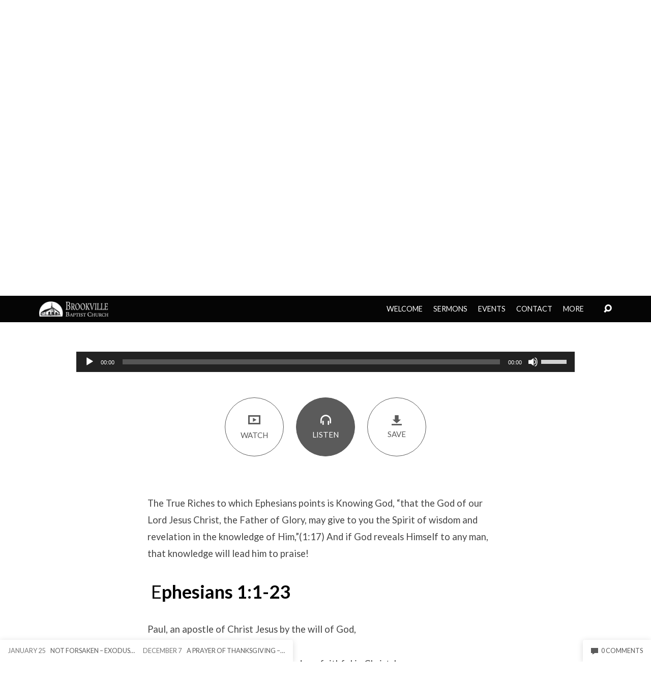

--- FILE ---
content_type: text/html; charset=UTF-8
request_url: http://brookvillebaptist.com/sermons/the-grace-of-god-in-christ-ephesians-11-23/?player=audio
body_size: 19391
content:
<!DOCTYPE html>
<html class="no-js" lang="en-US" prefix="og: http://ogp.me/ns# fb: http://ogp.me/ns/fb# article: http://ogp.me/ns/article#">
<head>
<meta charset="UTF-8" />
<meta http-equiv="X-UA-Compatible" content="IE=edge" />
<meta name="viewport" content="width=device-width, initial-scale=1">
<link rel="profile" href="http://gmpg.org/xfn/11">
<link rel="pingback" href="http://brookvillebaptist.com/xmlrpc.php" />
<title>The Grace of God in Christ Ephesians 1:1-23 | Brookville Baptist Church</title>
<meta name='robots' content='max-image-preview:large' />
	<style>img:is([sizes="auto" i], [sizes^="auto," i]) { contain-intrinsic-size: 3000px 1500px }</style>
	
<!-- SEO Ultimate (http://www.seodesignsolutions.com/wordpress-seo/) -->
	<meta property="og:title" content="The Grace of God in Christ Ephesians 1:1-23" />
	<meta property="og:url" content="http://brookvillebaptist.com/sermons/the-grace-of-god-in-christ-ephesians-11-23/" />
	<meta property="og:site_name" content="Brookville Baptist Church" />
<!-- /SEO Ultimate -->

<link rel='dns-prefetch' href='//fonts.googleapis.com' />
<link rel="alternate" type="application/rss+xml" title="Brookville Baptist Church &raquo; Feed" href="http://brookvillebaptist.com/feed/" />
<link rel="alternate" type="application/rss+xml" title="Brookville Baptist Church &raquo; Comments Feed" href="http://brookvillebaptist.com/comments/feed/" />
<link rel="alternate" type="application/rss+xml" title="Brookville Baptist Church &raquo; The Grace of God in Christ Ephesians 1:1-23 Comments Feed" href="http://brookvillebaptist.com/sermons/the-grace-of-god-in-christ-ephesians-11-23/feed/" />
<script type="text/javascript">
/* <![CDATA[ */
window._wpemojiSettings = {"baseUrl":"https:\/\/s.w.org\/images\/core\/emoji\/16.0.1\/72x72\/","ext":".png","svgUrl":"https:\/\/s.w.org\/images\/core\/emoji\/16.0.1\/svg\/","svgExt":".svg","source":{"concatemoji":"http:\/\/brookvillebaptist.com\/wp-includes\/js\/wp-emoji-release.min.js?ver=6.8.3"}};
/*! This file is auto-generated */
!function(s,n){var o,i,e;function c(e){try{var t={supportTests:e,timestamp:(new Date).valueOf()};sessionStorage.setItem(o,JSON.stringify(t))}catch(e){}}function p(e,t,n){e.clearRect(0,0,e.canvas.width,e.canvas.height),e.fillText(t,0,0);var t=new Uint32Array(e.getImageData(0,0,e.canvas.width,e.canvas.height).data),a=(e.clearRect(0,0,e.canvas.width,e.canvas.height),e.fillText(n,0,0),new Uint32Array(e.getImageData(0,0,e.canvas.width,e.canvas.height).data));return t.every(function(e,t){return e===a[t]})}function u(e,t){e.clearRect(0,0,e.canvas.width,e.canvas.height),e.fillText(t,0,0);for(var n=e.getImageData(16,16,1,1),a=0;a<n.data.length;a++)if(0!==n.data[a])return!1;return!0}function f(e,t,n,a){switch(t){case"flag":return n(e,"\ud83c\udff3\ufe0f\u200d\u26a7\ufe0f","\ud83c\udff3\ufe0f\u200b\u26a7\ufe0f")?!1:!n(e,"\ud83c\udde8\ud83c\uddf6","\ud83c\udde8\u200b\ud83c\uddf6")&&!n(e,"\ud83c\udff4\udb40\udc67\udb40\udc62\udb40\udc65\udb40\udc6e\udb40\udc67\udb40\udc7f","\ud83c\udff4\u200b\udb40\udc67\u200b\udb40\udc62\u200b\udb40\udc65\u200b\udb40\udc6e\u200b\udb40\udc67\u200b\udb40\udc7f");case"emoji":return!a(e,"\ud83e\udedf")}return!1}function g(e,t,n,a){var r="undefined"!=typeof WorkerGlobalScope&&self instanceof WorkerGlobalScope?new OffscreenCanvas(300,150):s.createElement("canvas"),o=r.getContext("2d",{willReadFrequently:!0}),i=(o.textBaseline="top",o.font="600 32px Arial",{});return e.forEach(function(e){i[e]=t(o,e,n,a)}),i}function t(e){var t=s.createElement("script");t.src=e,t.defer=!0,s.head.appendChild(t)}"undefined"!=typeof Promise&&(o="wpEmojiSettingsSupports",i=["flag","emoji"],n.supports={everything:!0,everythingExceptFlag:!0},e=new Promise(function(e){s.addEventListener("DOMContentLoaded",e,{once:!0})}),new Promise(function(t){var n=function(){try{var e=JSON.parse(sessionStorage.getItem(o));if("object"==typeof e&&"number"==typeof e.timestamp&&(new Date).valueOf()<e.timestamp+604800&&"object"==typeof e.supportTests)return e.supportTests}catch(e){}return null}();if(!n){if("undefined"!=typeof Worker&&"undefined"!=typeof OffscreenCanvas&&"undefined"!=typeof URL&&URL.createObjectURL&&"undefined"!=typeof Blob)try{var e="postMessage("+g.toString()+"("+[JSON.stringify(i),f.toString(),p.toString(),u.toString()].join(",")+"));",a=new Blob([e],{type:"text/javascript"}),r=new Worker(URL.createObjectURL(a),{name:"wpTestEmojiSupports"});return void(r.onmessage=function(e){c(n=e.data),r.terminate(),t(n)})}catch(e){}c(n=g(i,f,p,u))}t(n)}).then(function(e){for(var t in e)n.supports[t]=e[t],n.supports.everything=n.supports.everything&&n.supports[t],"flag"!==t&&(n.supports.everythingExceptFlag=n.supports.everythingExceptFlag&&n.supports[t]);n.supports.everythingExceptFlag=n.supports.everythingExceptFlag&&!n.supports.flag,n.DOMReady=!1,n.readyCallback=function(){n.DOMReady=!0}}).then(function(){return e}).then(function(){var e;n.supports.everything||(n.readyCallback(),(e=n.source||{}).concatemoji?t(e.concatemoji):e.wpemoji&&e.twemoji&&(t(e.twemoji),t(e.wpemoji)))}))}((window,document),window._wpemojiSettings);
/* ]]> */
</script>
<link rel='stylesheet' id='sgr-css' href='http://brookvillebaptist.com/wp-content/plugins/simple-google-recaptcha/sgr.css?ver=1663336406' type='text/css' media='all' />
<style id='wp-emoji-styles-inline-css' type='text/css'>

	img.wp-smiley, img.emoji {
		display: inline !important;
		border: none !important;
		box-shadow: none !important;
		height: 1em !important;
		width: 1em !important;
		margin: 0 0.07em !important;
		vertical-align: -0.1em !important;
		background: none !important;
		padding: 0 !important;
	}
</style>
<link rel='stylesheet' id='wp-block-library-css' href='http://brookvillebaptist.com/wp-includes/css/dist/block-library/style.min.css?ver=6.8.3' type='text/css' media='all' />
<style id='classic-theme-styles-inline-css' type='text/css'>
/*! This file is auto-generated */
.wp-block-button__link{color:#fff;background-color:#32373c;border-radius:9999px;box-shadow:none;text-decoration:none;padding:calc(.667em + 2px) calc(1.333em + 2px);font-size:1.125em}.wp-block-file__button{background:#32373c;color:#fff;text-decoration:none}
</style>
<style id='global-styles-inline-css' type='text/css'>
:root{--wp--preset--aspect-ratio--square: 1;--wp--preset--aspect-ratio--4-3: 4/3;--wp--preset--aspect-ratio--3-4: 3/4;--wp--preset--aspect-ratio--3-2: 3/2;--wp--preset--aspect-ratio--2-3: 2/3;--wp--preset--aspect-ratio--16-9: 16/9;--wp--preset--aspect-ratio--9-16: 9/16;--wp--preset--color--black: #000000;--wp--preset--color--cyan-bluish-gray: #abb8c3;--wp--preset--color--white: #fff;--wp--preset--color--pale-pink: #f78da7;--wp--preset--color--vivid-red: #cf2e2e;--wp--preset--color--luminous-vivid-orange: #ff6900;--wp--preset--color--luminous-vivid-amber: #fcb900;--wp--preset--color--light-green-cyan: #7bdcb5;--wp--preset--color--vivid-green-cyan: #00d084;--wp--preset--color--pale-cyan-blue: #8ed1fc;--wp--preset--color--vivid-cyan-blue: #0693e3;--wp--preset--color--vivid-purple: #9b51e0;--wp--preset--color--main: #050505;--wp--preset--color--accent: #5b5b5b;--wp--preset--color--dark: #000;--wp--preset--color--light: #777;--wp--preset--color--light-bg: #f7f7f7;--wp--preset--gradient--vivid-cyan-blue-to-vivid-purple: linear-gradient(135deg,rgba(6,147,227,1) 0%,rgb(155,81,224) 100%);--wp--preset--gradient--light-green-cyan-to-vivid-green-cyan: linear-gradient(135deg,rgb(122,220,180) 0%,rgb(0,208,130) 100%);--wp--preset--gradient--luminous-vivid-amber-to-luminous-vivid-orange: linear-gradient(135deg,rgba(252,185,0,1) 0%,rgba(255,105,0,1) 100%);--wp--preset--gradient--luminous-vivid-orange-to-vivid-red: linear-gradient(135deg,rgba(255,105,0,1) 0%,rgb(207,46,46) 100%);--wp--preset--gradient--very-light-gray-to-cyan-bluish-gray: linear-gradient(135deg,rgb(238,238,238) 0%,rgb(169,184,195) 100%);--wp--preset--gradient--cool-to-warm-spectrum: linear-gradient(135deg,rgb(74,234,220) 0%,rgb(151,120,209) 20%,rgb(207,42,186) 40%,rgb(238,44,130) 60%,rgb(251,105,98) 80%,rgb(254,248,76) 100%);--wp--preset--gradient--blush-light-purple: linear-gradient(135deg,rgb(255,206,236) 0%,rgb(152,150,240) 100%);--wp--preset--gradient--blush-bordeaux: linear-gradient(135deg,rgb(254,205,165) 0%,rgb(254,45,45) 50%,rgb(107,0,62) 100%);--wp--preset--gradient--luminous-dusk: linear-gradient(135deg,rgb(255,203,112) 0%,rgb(199,81,192) 50%,rgb(65,88,208) 100%);--wp--preset--gradient--pale-ocean: linear-gradient(135deg,rgb(255,245,203) 0%,rgb(182,227,212) 50%,rgb(51,167,181) 100%);--wp--preset--gradient--electric-grass: linear-gradient(135deg,rgb(202,248,128) 0%,rgb(113,206,126) 100%);--wp--preset--gradient--midnight: linear-gradient(135deg,rgb(2,3,129) 0%,rgb(40,116,252) 100%);--wp--preset--font-size--small: 13px;--wp--preset--font-size--medium: 20px;--wp--preset--font-size--large: 36px;--wp--preset--font-size--x-large: 42px;--wp--preset--spacing--20: 0.44rem;--wp--preset--spacing--30: 0.67rem;--wp--preset--spacing--40: 1rem;--wp--preset--spacing--50: 1.5rem;--wp--preset--spacing--60: 2.25rem;--wp--preset--spacing--70: 3.38rem;--wp--preset--spacing--80: 5.06rem;--wp--preset--shadow--natural: 6px 6px 9px rgba(0, 0, 0, 0.2);--wp--preset--shadow--deep: 12px 12px 50px rgba(0, 0, 0, 0.4);--wp--preset--shadow--sharp: 6px 6px 0px rgba(0, 0, 0, 0.2);--wp--preset--shadow--outlined: 6px 6px 0px -3px rgba(255, 255, 255, 1), 6px 6px rgba(0, 0, 0, 1);--wp--preset--shadow--crisp: 6px 6px 0px rgba(0, 0, 0, 1);}:where(.is-layout-flex){gap: 0.5em;}:where(.is-layout-grid){gap: 0.5em;}body .is-layout-flex{display: flex;}.is-layout-flex{flex-wrap: wrap;align-items: center;}.is-layout-flex > :is(*, div){margin: 0;}body .is-layout-grid{display: grid;}.is-layout-grid > :is(*, div){margin: 0;}:where(.wp-block-columns.is-layout-flex){gap: 2em;}:where(.wp-block-columns.is-layout-grid){gap: 2em;}:where(.wp-block-post-template.is-layout-flex){gap: 1.25em;}:where(.wp-block-post-template.is-layout-grid){gap: 1.25em;}.has-black-color{color: var(--wp--preset--color--black) !important;}.has-cyan-bluish-gray-color{color: var(--wp--preset--color--cyan-bluish-gray) !important;}.has-white-color{color: var(--wp--preset--color--white) !important;}.has-pale-pink-color{color: var(--wp--preset--color--pale-pink) !important;}.has-vivid-red-color{color: var(--wp--preset--color--vivid-red) !important;}.has-luminous-vivid-orange-color{color: var(--wp--preset--color--luminous-vivid-orange) !important;}.has-luminous-vivid-amber-color{color: var(--wp--preset--color--luminous-vivid-amber) !important;}.has-light-green-cyan-color{color: var(--wp--preset--color--light-green-cyan) !important;}.has-vivid-green-cyan-color{color: var(--wp--preset--color--vivid-green-cyan) !important;}.has-pale-cyan-blue-color{color: var(--wp--preset--color--pale-cyan-blue) !important;}.has-vivid-cyan-blue-color{color: var(--wp--preset--color--vivid-cyan-blue) !important;}.has-vivid-purple-color{color: var(--wp--preset--color--vivid-purple) !important;}.has-black-background-color{background-color: var(--wp--preset--color--black) !important;}.has-cyan-bluish-gray-background-color{background-color: var(--wp--preset--color--cyan-bluish-gray) !important;}.has-white-background-color{background-color: var(--wp--preset--color--white) !important;}.has-pale-pink-background-color{background-color: var(--wp--preset--color--pale-pink) !important;}.has-vivid-red-background-color{background-color: var(--wp--preset--color--vivid-red) !important;}.has-luminous-vivid-orange-background-color{background-color: var(--wp--preset--color--luminous-vivid-orange) !important;}.has-luminous-vivid-amber-background-color{background-color: var(--wp--preset--color--luminous-vivid-amber) !important;}.has-light-green-cyan-background-color{background-color: var(--wp--preset--color--light-green-cyan) !important;}.has-vivid-green-cyan-background-color{background-color: var(--wp--preset--color--vivid-green-cyan) !important;}.has-pale-cyan-blue-background-color{background-color: var(--wp--preset--color--pale-cyan-blue) !important;}.has-vivid-cyan-blue-background-color{background-color: var(--wp--preset--color--vivid-cyan-blue) !important;}.has-vivid-purple-background-color{background-color: var(--wp--preset--color--vivid-purple) !important;}.has-black-border-color{border-color: var(--wp--preset--color--black) !important;}.has-cyan-bluish-gray-border-color{border-color: var(--wp--preset--color--cyan-bluish-gray) !important;}.has-white-border-color{border-color: var(--wp--preset--color--white) !important;}.has-pale-pink-border-color{border-color: var(--wp--preset--color--pale-pink) !important;}.has-vivid-red-border-color{border-color: var(--wp--preset--color--vivid-red) !important;}.has-luminous-vivid-orange-border-color{border-color: var(--wp--preset--color--luminous-vivid-orange) !important;}.has-luminous-vivid-amber-border-color{border-color: var(--wp--preset--color--luminous-vivid-amber) !important;}.has-light-green-cyan-border-color{border-color: var(--wp--preset--color--light-green-cyan) !important;}.has-vivid-green-cyan-border-color{border-color: var(--wp--preset--color--vivid-green-cyan) !important;}.has-pale-cyan-blue-border-color{border-color: var(--wp--preset--color--pale-cyan-blue) !important;}.has-vivid-cyan-blue-border-color{border-color: var(--wp--preset--color--vivid-cyan-blue) !important;}.has-vivid-purple-border-color{border-color: var(--wp--preset--color--vivid-purple) !important;}.has-vivid-cyan-blue-to-vivid-purple-gradient-background{background: var(--wp--preset--gradient--vivid-cyan-blue-to-vivid-purple) !important;}.has-light-green-cyan-to-vivid-green-cyan-gradient-background{background: var(--wp--preset--gradient--light-green-cyan-to-vivid-green-cyan) !important;}.has-luminous-vivid-amber-to-luminous-vivid-orange-gradient-background{background: var(--wp--preset--gradient--luminous-vivid-amber-to-luminous-vivid-orange) !important;}.has-luminous-vivid-orange-to-vivid-red-gradient-background{background: var(--wp--preset--gradient--luminous-vivid-orange-to-vivid-red) !important;}.has-very-light-gray-to-cyan-bluish-gray-gradient-background{background: var(--wp--preset--gradient--very-light-gray-to-cyan-bluish-gray) !important;}.has-cool-to-warm-spectrum-gradient-background{background: var(--wp--preset--gradient--cool-to-warm-spectrum) !important;}.has-blush-light-purple-gradient-background{background: var(--wp--preset--gradient--blush-light-purple) !important;}.has-blush-bordeaux-gradient-background{background: var(--wp--preset--gradient--blush-bordeaux) !important;}.has-luminous-dusk-gradient-background{background: var(--wp--preset--gradient--luminous-dusk) !important;}.has-pale-ocean-gradient-background{background: var(--wp--preset--gradient--pale-ocean) !important;}.has-electric-grass-gradient-background{background: var(--wp--preset--gradient--electric-grass) !important;}.has-midnight-gradient-background{background: var(--wp--preset--gradient--midnight) !important;}.has-small-font-size{font-size: var(--wp--preset--font-size--small) !important;}.has-medium-font-size{font-size: var(--wp--preset--font-size--medium) !important;}.has-large-font-size{font-size: var(--wp--preset--font-size--large) !important;}.has-x-large-font-size{font-size: var(--wp--preset--font-size--x-large) !important;}
:where(.wp-block-post-template.is-layout-flex){gap: 1.25em;}:where(.wp-block-post-template.is-layout-grid){gap: 1.25em;}
:where(.wp-block-columns.is-layout-flex){gap: 2em;}:where(.wp-block-columns.is-layout-grid){gap: 2em;}
:root :where(.wp-block-pullquote){font-size: 1.5em;line-height: 1.6;}
</style>
<link rel='stylesheet' id='contact-form-7-css' href='http://brookvillebaptist.com/wp-content/plugins/contact-form-7/includes/css/styles.css?ver=5.5.6.1' type='text/css' media='all' />
<link rel='stylesheet' id='maranatha-google-fonts-css' href='//fonts.googleapis.com/css?family=Raleway:200,300,400,500,700,200italic,300italic,400italic,500italic,700italic%7CLato:300,400,700,300italic,400italic,700italic' type='text/css' media='all' />
<link rel='stylesheet' id='elusive-icons-css' href='http://brookvillebaptist.com/wp-content/themes/maranatha/css/lib/elusive-icons.min.css?ver=1.6.1' type='text/css' media='all' />
<link rel='stylesheet' id='maranatha-style-css' href='http://brookvillebaptist.com/wp-content/themes/maranatha/style.css?ver=1.6.1' type='text/css' media='all' />
<script type="text/javascript" id="sgr-js-extra">
/* <![CDATA[ */
var sgr = {"sgr_site_key":"6LcNgnogAAAAAPs86iZQ-jmadqvPhTSpzp9xmXNB"};
/* ]]> */
</script>
<script type="text/javascript" src="http://brookvillebaptist.com/wp-content/plugins/simple-google-recaptcha/sgr.js?ver=1663336406" id="sgr-js"></script>
<script type="text/javascript" src="http://brookvillebaptist.com/wp-includes/js/jquery/jquery.min.js?ver=3.7.1" id="jquery-core-js"></script>
<script type="text/javascript" src="http://brookvillebaptist.com/wp-includes/js/jquery/jquery-migrate.min.js?ver=3.4.1" id="jquery-migrate-js"></script>
<script type="text/javascript" id="ctfw-ie-unsupported-js-extra">
/* <![CDATA[ */
var ctfw_ie_unsupported = {"default_version":"7","min_version":"5","max_version":"9","version":"8","message":"You are using an outdated version of Internet Explorer. Please upgrade your browser to use this site.","redirect_url":"http:\/\/browsehappy.com\/"};
/* ]]> */
</script>
<script type="text/javascript" src="http://brookvillebaptist.com/wp-content/themes/maranatha/framework/js/ie-unsupported.js?ver=1.6.1" id="ctfw-ie-unsupported-js"></script>
<script type="text/javascript" src="http://brookvillebaptist.com/wp-content/themes/maranatha/framework/js/jquery.fitvids.js?ver=1.6.1" id="fitvids-js"></script>
<script type="text/javascript" src="http://brookvillebaptist.com/wp-content/themes/maranatha/framework/js/responsive-embeds.js?ver=1.6.1" id="ctfw-responsive-embeds-js"></script>
<script type="text/javascript" src="http://brookvillebaptist.com/wp-content/themes/maranatha/js/lib/viewport-units-buggyfill.hacks.js?ver=1.6.1" id="viewport-units-buggyfill-hacks-js"></script>
<script type="text/javascript" src="http://brookvillebaptist.com/wp-content/themes/maranatha/js/lib/viewport-units-buggyfill.js?ver=1.6.1" id="viewport-units-buggyfill-js"></script>
<script type="text/javascript" src="http://brookvillebaptist.com/wp-content/themes/maranatha/js/lib/superfish.min.js?ver=1.6.1" id="superfish-js"></script>
<script type="text/javascript" src="http://brookvillebaptist.com/wp-content/themes/maranatha/js/lib/supersubs.js?ver=1.6.1" id="supersubs-js"></script>
<script type="text/javascript" src="http://brookvillebaptist.com/wp-content/themes/maranatha/js/lib/jquery.meanmenu.modified.js?ver=1.6.1" id="jquery-meanmenu-js"></script>
<script type="text/javascript" src="http://brookvillebaptist.com/wp-content/themes/maranatha/js/lib/jquery.validate.min.js?ver=1.6.1" id="jquery-validate-js"></script>
<script type="text/javascript" src="http://brookvillebaptist.com/wp-content/themes/maranatha/js/lib/jquery.smooth-scroll.min.js?ver=1.6.1" id="jquery-smooth-scroll-js"></script>
<script type="text/javascript" src="http://brookvillebaptist.com/wp-content/themes/maranatha/js/lib/jquery.dropdown.maranatha.min.js?ver=1.6.1" id="jquery-dropdown-maranatha-js"></script>
<script type="text/javascript" src="http://brookvillebaptist.com/wp-content/themes/maranatha/js/lib/jquery.matchHeight-min.js?ver=1.6.1" id="jquery-matchHeight-js"></script>
<script type="text/javascript" id="maranatha-main-js-extra">
/* <![CDATA[ */
var maranatha_main = {"site_path":"\/","home_url":"http:\/\/brookvillebaptist.com","theme_url":"http:\/\/brookvillebaptist.com\/wp-content\/themes\/maranatha","is_ssl":"","mobile_menu_close":"el el-remove-sign","comment_name_required":"1","comment_email_required":"1","comment_name_error_required":"Required","comment_email_error_required":"Required","comment_email_error_invalid":"Invalid Email","comment_url_error_invalid":"Invalid URL","comment_message_error_required":"Comment Required"};
/* ]]> */
</script>
<script type="text/javascript" src="http://brookvillebaptist.com/wp-content/themes/maranatha/js/main.js?ver=1.6.1" id="maranatha-main-js"></script>
<link rel="https://api.w.org/" href="http://brookvillebaptist.com/wp-json/" /><link rel="alternate" title="JSON" type="application/json" href="http://brookvillebaptist.com/wp-json/wp/v2/ctc_sermon/3940" /><link rel="EditURI" type="application/rsd+xml" title="RSD" href="http://brookvillebaptist.com/xmlrpc.php?rsd" />
<meta name="generator" content="WordPress 6.8.3" />
<link rel="canonical" href="http://brookvillebaptist.com/sermons/the-grace-of-god-in-christ-ephesians-11-23/" />
<link rel='shortlink' href='http://brookvillebaptist.com/?p=3940' />
<link rel="alternate" title="oEmbed (JSON)" type="application/json+oembed" href="http://brookvillebaptist.com/wp-json/oembed/1.0/embed?url=http%3A%2F%2Fbrookvillebaptist.com%2Fsermons%2Fthe-grace-of-god-in-christ-ephesians-11-23%2F" />
<link rel="alternate" title="oEmbed (XML)" type="text/xml+oembed" href="http://brookvillebaptist.com/wp-json/oembed/1.0/embed?url=http%3A%2F%2Fbrookvillebaptist.com%2Fsermons%2Fthe-grace-of-god-in-christ-ephesians-11-23%2F&#038;format=xml" />

<style type="text/css">.has-main-background-color,p.has-main-background-color { background-color: #050505; }.has-main-color,p.has-main-color { color: #050505; }.has-accent-background-color,p.has-accent-background-color { background-color: #5b5b5b; }.has-accent-color,p.has-accent-color { color: #5b5b5b; }.has-dark-background-color,p.has-dark-background-color { background-color: #000; }.has-dark-color,p.has-dark-color { color: #000; }.has-light-background-color,p.has-light-background-color { background-color: #777; }.has-light-color,p.has-light-color { color: #777; }.has-light-bg-background-color,p.has-light-bg-background-color { background-color: #f7f7f7; }.has-light-bg-color,p.has-light-bg-color { color: #f7f7f7; }.has-white-background-color,p.has-white-background-color { background-color: #fff; }.has-white-color,p.has-white-color { color: #fff; }</style>

<style type="text/css">
#maranatha-logo-text {
	font-family: 'Raleway', Arial, Helvetica, sans-serif;
}

.maranatha-entry-content h1, .maranatha-entry-content h2:not(.maranatha-entry-short-title), .maranatha-entry-content h3, .maranatha-entry-content h4, .maranatha-entry-content h5, .maranatha-entry-content h6, .maranatha-entry-content .maranatha-h1, .maranatha-entry-content .maranatha-h2, .maranatha-entry-content .maranatha-h3, .maranatha-entry-content .maranatha-h4, .maranatha-entry-content .maranatha-h5, .maranatha-entry-content .maranatha-h6, .mce-content-body h1, .mce-content-body h2, .mce-content-body h3, .mce-content-body h4, .mce-content-body h5, .mce-content-body h6, .maranatha-home-section-content h1, .maranatha-home-section-content h2, #maranatha-banner-title, .maranatha-widget-title, #maranatha-comments-title, #reply-title, .maranatha-nav-block-title, .maranatha-caption-image-title, .wp-block-subhead {
	font-family: 'Raleway', Arial, Helvetica, sans-serif;
}

#maranatha-header-menu-content > li > a, .mean-container .mean-nav > ul > li > a {
	font-family: 'Lato', Arial, Helvetica, sans-serif;
}

body, #cancel-comment-reply-link, .maranatha-widget .maranatha-entry-short-header h3, pre.wp-block-verse {
	font-family: 'Lato', Arial, Helvetica, sans-serif;
}

.maranatha-color-main-bg, .maranatha-caption-image-title, .maranatha-calendar-table-header, .maranatha-calendar-table-top, .maranatha-calendar-table-header-row {
	background-color: #050505;
}

.maranatha-calendar-table-header {
	border-color: #050505 !important;
}

.maranatha-color-main-bg .maranatha-circle-buttons-list a:hover {
	color: #050505 !important;
}

a, .maranatha-button, .maranatha-buttons-list a, .maranatha-circle-button span, .maranatha-circle-buttons-list a, input[type=submit], .maranatha-nav-left-right a, .maranatha-pagination li > *, .widget_tag_cloud a, .sf-menu ul li:hover > a, .sf-menu ul .sfHover > a, .sf-menu ul a:focus, .sf-menu ul a:hover, .sf-menu ul a:active, .mean-container .mean-nav ul li a, #maranatha-header-search-mobile input[type=text]:not(:focus), #maranatha-map-section-info-list a:hover {
	color: #5b5b5b;
}

.maranatha-button, .maranatha-buttons-list a, .maranatha-circle-button span, .maranatha-circle-buttons-list a, input[type=submit], .maranatha-nav-left-right a:hover, .maranatha-pagination a:hover, .maranatha-pagination span.current, .widget_tag_cloud a, .mean-container .mean-nav ul li a.mean-expand, #maranatha-header-search-mobile input[type=text] {
	border-color: #5b5b5b;
}

.sf-arrows ul .sf-with-ul:after {
	border-left-color: #5b5b5b;
}

.maranatha-button:hover, .maranatha-buttons-list a:hover, a.maranatha-circle-button span:hover, .maranatha-circle-buttons-list a:hover, a.maranatha-circle-button-selected span, .maranatha-circle-buttons-list a.maranatha-circle-button-selected, input[type=submit]:hover, .maranatha-nav-left-right a:hover, .maranatha-pagination a:hover, .maranatha-pagination span.current, .widget_tag_cloud a:hover, #maranatha-sermon-download-button a.maranatha-dropdown-open {
	background-color: #5b5b5b;
}
</style>
<script type="text/javascript">

jQuery( 'html' )
 	.removeClass( 'no-js' )
 	.addClass( 'js' );

</script>
<meta name="format-detection" content="telephone=no">
<link rel="icon" href="http://brookvillebaptist.com/wp-content/uploads/2018/11/cropped-BBC-Icon-150x150.jpg" sizes="32x32" />
<link rel="icon" href="http://brookvillebaptist.com/wp-content/uploads/2018/11/cropped-BBC-Icon-240x240.jpg" sizes="192x192" />
<link rel="apple-touch-icon" href="http://brookvillebaptist.com/wp-content/uploads/2018/11/cropped-BBC-Icon-240x240.jpg" />
<meta name="msapplication-TileImage" content="http://brookvillebaptist.com/wp-content/uploads/2018/11/cropped-BBC-Icon-300x300.jpg" />
</head>
<body class="wp-singular ctc_sermon-template-default single single-ctc_sermon postid-3940 wp-theme-maranatha maranatha-logo-font-raleway maranatha-heading-font-raleway maranatha-menu-font-lato maranatha-body-font-lato maranatha-has-logo-image maranatha-content-width-700">

<header id="maranatha-header">

	
<div id="maranatha-header-top" class="maranatha-no-header-search">

	<div>

		<div id="maranatha-header-top-bg" class="maranatha-color-main-bg"></div>

		<div id="maranatha-header-top-container" class="maranatha-centered-large">

			<div id="maranatha-header-top-inner">

				
<div id="maranatha-logo">

	<div id="maranatha-logo-content">

		
			
			<div id="maranatha-logo-image" class="maranatha-has-hidpi-logo">

				<a href="http://brookvillebaptist.com/" style="max-width:227px;max-height:50px">

					<img src="http://brookvillebaptist.com/wp-content/uploads/2018/10/BBC-Logo-Web1small.png" alt="Brookville Baptist Church" id="maranatha-logo-regular" width="227" height="50">

											<img src="http://brookvillebaptist.com/wp-content/uploads/2018/10/BBC-Logo-Web1.png" alt="Brookville Baptist Church" id="maranatha-logo-hidpi" width="227" height="50">
					
				</a>

			</div>

		
	</div>

</div>

				<nav id="maranatha-header-menu">

					<div id="maranatha-header-menu-inner">

						<ul id="maranatha-header-menu-content" class="sf-menu"><li id="menu-item-1657" class="menu-item menu-item-type-post_type menu-item-object-page menu-item-has-children menu-item-1657"><a href="http://brookvillebaptist.com/about/">Welcome</a>
<ul class="sub-menu">
	<li id="menu-item-1660" class="menu-item menu-item-type-post_type menu-item-object-page menu-item-1660"><a href="http://brookvillebaptist.com/about/">About Us</a></li>
	<li id="menu-item-1631" class="menu-item menu-item-type-post_type menu-item-object-page menu-item-1631"><a href="http://brookvillebaptist.com/what-to-expect/">What to Expect</a></li>
	<li id="menu-item-1777" class="menu-item menu-item-type-post_type menu-item-object-ctc_location menu-item-1777"><a href="http://brookvillebaptist.com/locations/brookville-baptist/">Where We Meet</a></li>
	<li id="menu-item-1658" class="menu-item menu-item-type-post_type menu-item-object-page menu-item-1658"><a href="http://brookvillebaptist.com/what-we-believe/">What We Believe</a></li>
	<li id="menu-item-1969" class="menu-item menu-item-type-custom menu-item-object-custom menu-item-1969"><a href="http://brookvillebaptist.com/sermons/the-gospel/">The Gospel</a></li>
	<li id="menu-item-1789" class="menu-item menu-item-type-post_type menu-item-object-page menu-item-1789"><a href="http://brookvillebaptist.com/meet-our-pastor/">Meet our Pastor</a></li>
</ul>
</li>
<li id="menu-item-1629" class="menu-item menu-item-type-post_type menu-item-object-page menu-item-has-children menu-item-1629"><a href="http://brookvillebaptist.com/sermon-archive/">Sermons</a>
<ul class="sub-menu">
	<li id="menu-item-3798" class="menu-item menu-item-type-custom menu-item-object-custom menu-item-3798"><a href="http://youtube.com/@brookvillebaptist">Live Stream</a></li>
	<li id="menu-item-1639" class="menu-item menu-item-type-post_type menu-item-object-page menu-item-1639"><a href="http://brookvillebaptist.com/sermon-archive/">All Sermons</a></li>
	<li id="menu-item-1644" class="menu-item menu-item-type-post_type menu-item-object-page menu-item-has-children menu-item-1644"><a href="http://brookvillebaptist.com/sermon-archive/topics/">Topics</a>
	<ul class="sub-menu">
		<li id="menu-item-1649" class="menu-item menu-item-type-post_type menu-item-object-page menu-item-1649"><a href="http://brookvillebaptist.com/sermon-archive/topics/">Topic Index</a></li>
	</ul>
</li>
	<li id="menu-item-1642" class="menu-item menu-item-type-post_type menu-item-object-page menu-item-has-children menu-item-1642"><a href="http://brookvillebaptist.com/sermon-archive/series/">Series</a>
	<ul class="sub-menu">
		<li id="menu-item-1647" class="menu-item menu-item-type-post_type menu-item-object-page menu-item-1647"><a href="http://brookvillebaptist.com/sermon-archive/series/">Series Index</a></li>
	</ul>
</li>
	<li id="menu-item-1641" class="menu-item menu-item-type-post_type menu-item-object-page menu-item-has-children menu-item-1641"><a href="http://brookvillebaptist.com/sermon-archive/dates/">Date</a>
	<ul class="sub-menu">
		<li id="menu-item-1632" class="menu-item menu-item-type-post_type menu-item-object-page menu-item-1632"><a href="http://brookvillebaptist.com/custom-pages/">Custom Pages</a></li>
		<li id="menu-item-1634" class="menu-item menu-item-type-post_type menu-item-object-page menu-item-1634"><a href="http://brookvillebaptist.com/element-styles/">Element Styles</a></li>
		<li id="menu-item-1628" class="menu-item menu-item-type-post_type menu-item-object-page menu-item-1628"><a href="http://brookvillebaptist.com/galleries/">Photo Galleries</a></li>
		<li id="menu-item-1646" class="menu-item menu-item-type-post_type menu-item-object-page menu-item-1646"><a href="http://brookvillebaptist.com/sermon-archive/dates/">Date Index</a></li>
	</ul>
</li>
	<li id="menu-item-1640" class="menu-item menu-item-type-post_type menu-item-object-page menu-item-has-children menu-item-1640"><a href="http://brookvillebaptist.com/sermon-archive/books/">Book of the Bible</a>
	<ul class="sub-menu">
		<li id="menu-item-1645" class="menu-item menu-item-type-post_type menu-item-object-page menu-item-1645"><a href="http://brookvillebaptist.com/sermon-archive/books/">Book Index</a></li>
	</ul>
</li>
	<li id="menu-item-4833" class="menu-item menu-item-type-custom menu-item-object-custom menu-item-4833"><a href="https://app.biblearc.com/church/brookvillebaptist">Study Bible</a></li>
</ul>
</li>
<li id="menu-item-1626" class="menu-item menu-item-type-post_type menu-item-object-page menu-item-has-children menu-item-1626"><a href="http://brookvillebaptist.com/events-calendar/">Events</a>
<ul class="sub-menu">
	<li id="menu-item-1654" class="menu-item menu-item-type-post_type menu-item-object-page menu-item-1654"><a href="http://brookvillebaptist.com/events-calendar/">Events Calendar</a></li>
	<li id="menu-item-1653" class="menu-item menu-item-type-post_type menu-item-object-page menu-item-1653"><a href="http://brookvillebaptist.com/upcoming-events/">Upcoming Events</a></li>
	<li id="menu-item-1652" class="menu-item menu-item-type-post_type menu-item-object-page menu-item-1652"><a href="http://brookvillebaptist.com/past-events/">Past Events</a></li>
</ul>
</li>
<li id="menu-item-4081" class="menu-item menu-item-type-post_type menu-item-object-page menu-item-4081"><a href="http://brookvillebaptist.com/contact/">Contact</a></li>
<li id="menu-item-1580" class="menu-item menu-item-type-custom menu-item-object-custom menu-item-has-children menu-item-1580"><a href="#">More</a>
<ul class="sub-menu">
	<li id="menu-item-1868" class="menu-item menu-item-type-post_type menu-item-object-page menu-item-1868"><a href="http://brookvillebaptist.com/resources/">Resources</a></li>
	<li id="menu-item-3086" class="menu-item menu-item-type-post_type menu-item-object-page menu-item-3086"><a href="http://brookvillebaptist.com/steadfast-hope/">Steadfast Hope</a></li>
</ul>
</li>
</ul>
					</div>

				</nav>

				<div id="maranatha-header-search" role="search">

					<div id="maranatha-header-search-opened">

						
<div class="maranatha-search-form">

	<form method="get" action="http://brookvillebaptist.com/">

		<label class="screen-reader-text">Search</label>

		<div class="maranatha-search-field">
			<input type="text" name="s" />
		</div>

				<a href="#" onClick="jQuery( this ).parent( 'form' ).submit(); return false;" class="maranatha-search-button el el-search"></a>

	</form>

</div>
						<a href="#" id="maranatha-header-search-close" class="el el-remove-sign"></a>

					</div>

					<div id="maranatha-header-search-closed">
						<a href="#" id="maranatha-header-search-open" class="el el-search"></a>
					</div>

				</div>

			</div>

		</div>

	</div>

	<div id="maranatha-header-mobile-menu"></div>

</div>
	
<div id="maranatha-banner" class="maranatha-color-main-bg">

			<div id="maranatha-banner-image" style="opacity: 0.65; background-image: url(http://brookvillebaptist.com/wp-content/uploads/2018/10/cropped-Bible.jpg);"></div>
	
	<div id="maranatha-banner-inner" class="maranatha-centered-large">

		<div id="maranatha-banner-title">
						<div class="maranatha-h1">The Grace of God in Christ Ephesians 1:1-23</div>
		</div>

	</div>

</div>

	
	<div id="maranatha-header-bottom" class="maranatha-has-breadcrumbs maranatha-has-header-archives">

		<div id="maranatha-header-bottom-inner" class="maranatha-centered-large maranatha-clearfix">

			<div class="ctfw-breadcrumbs"><a href="http://brookvillebaptist.com/">Home</a> <span class="maranatha-breadcrumb-separator">/</span> <a href="http://brookvillebaptist.com/sermons/">Sermons</a> <span class="maranatha-breadcrumb-separator">/</span> <a href="http://brookvillebaptist.com/sermon-topic/christ/">Christ</a> <span class="maranatha-breadcrumb-separator">/</span> <a href="http://brookvillebaptist.com/sermons/the-grace-of-god-in-christ-ephesians-11-23/">The Grace of God in&hellip;</a></div>
			
				<ul id="maranatha-header-archives">

					
						<li id="maranatha-header-archives-section-name" class="maranatha-header-archive-top">

															<a href="http://brookvillebaptist.com/sermon-archive/">Sermons</a>
							
						</li>

						
						
							<li class="maranatha-header-archive-top">

								<a href="#" class="maranatha-header-archive-top-name">
									Topics									<span class="el el-chevron-down"></span>
								</a>

								<div id="maranatha-header-sermon-topic-dropdown" class="maranatha-header-archive-dropdown maranatha-dropdown">

		  							<div class="maranatha-dropdown-panel">

										<ul class="maranatha-header-archive-list">

											
												<li>

													<a href="http://brookvillebaptist.com/sermon-topic/advent/" title="Advent">Advent</a>

																											<span class="maranatha-header-archive-dropdown-count">4</span>
													
												</li>

											
												<li>

													<a href="http://brookvillebaptist.com/sermon-topic/anger/" title="Anger">Anger</a>

																											<span class="maranatha-header-archive-dropdown-count">6</span>
													
												</li>

											
												<li>

													<a href="http://brookvillebaptist.com/sermon-topic/assurance/" title="Assurance">Assurance</a>

																											<span class="maranatha-header-archive-dropdown-count">33</span>
													
												</li>

											
												<li>

													<a href="http://brookvillebaptist.com/sermon-topic/authority/" title="Authority">Authority</a>

																											<span class="maranatha-header-archive-dropdown-count">49</span>
													
												</li>

											
												<li>

													<a href="http://brookvillebaptist.com/sermon-topic/belief/" title="Belief">Belief</a>

																											<span class="maranatha-header-archive-dropdown-count">43</span>
													
												</li>

											
												<li>

													<a href="http://brookvillebaptist.com/sermon-topic/bible/" title="Bible">Bible</a>

																											<span class="maranatha-header-archive-dropdown-count">36</span>
													
												</li>

											
												<li>

													<a href="http://brookvillebaptist.com/sermon-topic/bible-interpretation/" title="Bible Interpretation">Bible Interpretation</a>

																											<span class="maranatha-header-archive-dropdown-count">16</span>
													
												</li>

											
												<li>

													<a href="http://brookvillebaptist.com/sermon-topic/family/children/" title="Children">Children</a>

																											<span class="maranatha-header-archive-dropdown-count">9</span>
													
												</li>

											
												<li>

													<a href="http://brookvillebaptist.com/sermon-topic/christ/" title="Christ">Christ</a>

																											<span class="maranatha-header-archive-dropdown-count">151</span>
													
												</li>

											
												<li>

													<a href="http://brookvillebaptist.com/sermon-topic/christian-living/" title="Christian Living">Christian Living</a>

																											<span class="maranatha-header-archive-dropdown-count">192</span>
													
												</li>

											
												<li>

													<a href="http://brookvillebaptist.com/sermon-topic/christmas/" title="Christmas">Christmas</a>

																											<span class="maranatha-header-archive-dropdown-count">13</span>
													
												</li>

											
												<li>

													<a href="http://brookvillebaptist.com/sermon-topic/church/" title="Church">Church</a>

																											<span class="maranatha-header-archive-dropdown-count">22</span>
													
												</li>

											
											
												<li class="maranatha-header-archive-dropdown-all">

													<a href="http://brookvillebaptist.com/sermon-archive/topics/">
														All Topics													</a>

												</li>

											
										</ul>

									</div>

								</div>

							</li>

						
					
						
							<li class="maranatha-header-archive-top">

								<a href="#" class="maranatha-header-archive-top-name">
									Series									<span class="el el-chevron-down"></span>
								</a>

								<div id="maranatha-header-sermon-series-dropdown" class="maranatha-header-archive-dropdown maranatha-dropdown">

		  							<div class="maranatha-dropdown-panel">

										<ul class="maranatha-header-archive-list">

											
												<li>

													<a href="http://brookvillebaptist.com/sermon-series/psalms-a-playlist-for-our-lives/" title="Psalms: A Playlist for Our Lives">Psalms: A Playlist for Our Lives</a>

																											<span class="maranatha-header-archive-dropdown-count">13</span>
													
												</li>

											
												<li>

													<a href="http://brookvillebaptist.com/sermon-series/the-church-its-structure-and-practice/" title="The Church: Its Structure and Practice">The Church: Its Structure and Practice</a>

																											<span class="maranatha-header-archive-dropdown-count">9</span>
													
												</li>

											
												<li>

													<a href="http://brookvillebaptist.com/sermon-series/life-in-the-kingdom-the-sermon-on-the-mount/" title="Life in the Kingdom: The Sermon on the Mount">Life in the Kingdom: The Sermon on the Mount</a>

																											<span class="maranatha-header-archive-dropdown-count">23</span>
													
												</li>

											
												<li>

													<a href="http://brookvillebaptist.com/sermon-series/beginnings-blessings-genesis/" title="Beginnings &amp; Blessings: Genesis">Beginnings &amp; Blessings: Genesis</a>

																											<span class="maranatha-header-archive-dropdown-count">64</span>
													
												</li>

											
												<li>

													<a href="http://brookvillebaptist.com/sermon-series/holy-days/" title="Biblical Holy Days">Biblical Holy Days</a>

																											<span class="maranatha-header-archive-dropdown-count">7</span>
													
												</li>

											
												<li>

													<a href="http://brookvillebaptist.com/sermon-series/entrusted-with-the-gospel-2-timothy/" title="Entrusted with the Gospel - 2 Timothy">Entrusted with the Gospel - 2 Timothy</a>

																											<span class="maranatha-header-archive-dropdown-count">11</span>
													
												</li>

											
												<li>

													<a href="http://brookvillebaptist.com/sermon-series/the-suffering-and-glory-of-christ/" title="The Suffering and Glory of Christ">The Suffering and Glory of Christ</a>

																											<span class="maranatha-header-archive-dropdown-count">2</span>
													
												</li>

											
												<li>

													<a href="http://brookvillebaptist.com/sermon-series/advent-the-coming-of-the-king/" title="Advent: the Coming of the King">Advent: the Coming of the King</a>

																											<span class="maranatha-header-archive-dropdown-count">4</span>
													
												</li>

											
												<li>

													<a href="http://brookvillebaptist.com/sermon-series/life-together-ephesians/" title="Life Together as the Family of God">Life Together as the Family of God</a>

																											<span class="maranatha-header-archive-dropdown-count">14</span>
													
												</li>

											
												<li>

													<a href="http://brookvillebaptist.com/sermon-series/living-hope/" title="Living Hope: Endurance for Sharing Christ’s Sufferings">Living Hope: Endurance for Sharing Christ’s Sufferings</a>

																											<span class="maranatha-header-archive-dropdown-count">22</span>
													
												</li>

											
												<li>

													<a href="http://brookvillebaptist.com/sermon-series/sanctity-of-life/" title="Sanctity of Life">Sanctity of Life</a>

																											<span class="maranatha-header-archive-dropdown-count">3</span>
													
												</li>

											
												<li>

													<a href="http://brookvillebaptist.com/sermon-series/reformation-day/" title="Reformation Day">Reformation Day</a>

																											<span class="maranatha-header-archive-dropdown-count">2</span>
													
												</li>

											
											
												<li class="maranatha-header-archive-dropdown-all">

													<a href="http://brookvillebaptist.com/sermon-archive/series/">
														All Series													</a>

												</li>

											
										</ul>

									</div>

								</div>

							</li>

						
					
						
							<li class="maranatha-header-archive-top">

								<a href="#" class="maranatha-header-archive-top-name">
									Books									<span class="el el-chevron-down"></span>
								</a>

								<div id="maranatha-header-sermon-book-dropdown" class="maranatha-header-archive-dropdown maranatha-dropdown">

		  							<div class="maranatha-dropdown-panel">

										<ul class="maranatha-header-archive-list">

											
												<li>

													<a href="http://brookvillebaptist.com/sermon-book/genesis/" title="Genesis">Genesis</a>

																											<span class="maranatha-header-archive-dropdown-count">63</span>
													
												</li>

											
												<li>

													<a href="http://brookvillebaptist.com/sermon-book/exodus/" title="Exodus">Exodus</a>

																											<span class="maranatha-header-archive-dropdown-count">1</span>
													
												</li>

											
												<li>

													<a href="http://brookvillebaptist.com/sermon-book/leviticus/" title="Leviticus">Leviticus</a>

																											<span class="maranatha-header-archive-dropdown-count">3</span>
													
												</li>

											
												<li>

													<a href="http://brookvillebaptist.com/sermon-book/deuteronomy/" title="Deuteronomy">Deuteronomy</a>

																											<span class="maranatha-header-archive-dropdown-count">1</span>
													
												</li>

											
												<li>

													<a href="http://brookvillebaptist.com/sermon-book/joshua/" title="Joshua">Joshua</a>

																											<span class="maranatha-header-archive-dropdown-count">1</span>
													
												</li>

											
												<li>

													<a href="http://brookvillebaptist.com/sermon-book/ruth/" title="Ruth">Ruth</a>

																											<span class="maranatha-header-archive-dropdown-count">1</span>
													
												</li>

											
												<li>

													<a href="http://brookvillebaptist.com/sermon-book/1-kings/" title="1 Kings">1 Kings</a>

																											<span class="maranatha-header-archive-dropdown-count">1</span>
													
												</li>

											
												<li>

													<a href="http://brookvillebaptist.com/sermon-book/nehemiah/" title="Nehemiah">Nehemiah</a>

																											<span class="maranatha-header-archive-dropdown-count">1</span>
													
												</li>

											
												<li>

													<a href="http://brookvillebaptist.com/sermon-book/esther/" title="Esther">Esther</a>

																											<span class="maranatha-header-archive-dropdown-count">5</span>
													
												</li>

											
												<li>

													<a href="http://brookvillebaptist.com/sermon-book/psalms/" title="Psalms">Psalms</a>

																											<span class="maranatha-header-archive-dropdown-count">23</span>
													
												</li>

											
												<li>

													<a href="http://brookvillebaptist.com/sermon-book/proverbs/" title="Proverbs">Proverbs</a>

																											<span class="maranatha-header-archive-dropdown-count">2</span>
													
												</li>

											
												<li>

													<a href="http://brookvillebaptist.com/sermon-book/isaiah/" title="Isaiah">Isaiah</a>

																											<span class="maranatha-header-archive-dropdown-count">1</span>
													
												</li>

											
											
												<li class="maranatha-header-archive-dropdown-all">

													<a href="http://brookvillebaptist.com/sermon-archive/books/">
														All Books													</a>

												</li>

											
										</ul>

									</div>

								</div>

							</li>

						
					
						
							<li class="maranatha-header-archive-top">

								<a href="#" class="maranatha-header-archive-top-name">
									Speakers									<span class="el el-chevron-down"></span>
								</a>

								<div id="maranatha-header-sermon-speaker-dropdown" class="maranatha-header-archive-dropdown maranatha-dropdown">

		  							<div class="maranatha-dropdown-panel">

										<ul class="maranatha-header-archive-list">

											
												<li>

													<a href="http://brookvillebaptist.com/sermon-speaker/andy-somers/" title="Andy Somers">Andy Somers</a>

																											<span class="maranatha-header-archive-dropdown-count">3</span>
													
												</li>

											
												<li>

													<a href="http://brookvillebaptist.com/sermon-speaker/andy-strohm/" title="Andy Strohm">Andy Strohm</a>

																											<span class="maranatha-header-archive-dropdown-count">1</span>
													
												</li>

											
												<li>

													<a href="http://brookvillebaptist.com/sermon-speaker/david-hare/" title="David Hare">David Hare</a>

																											<span class="maranatha-header-archive-dropdown-count">1</span>
													
												</li>

											
												<li>

													<a href="http://brookvillebaptist.com/sermon-speaker/doug-wright/" title="Doug Wright">Doug Wright</a>

																											<span class="maranatha-header-archive-dropdown-count">4</span>
													
												</li>

											
												<li>

													<a href="http://brookvillebaptist.com/sermon-speaker/herald-hills/" title="Herald Hills">Herald Hills</a>

																											<span class="maranatha-header-archive-dropdown-count">1</span>
													
												</li>

											
												<li>

													<a href="http://brookvillebaptist.com/sermon-speaker/jeremy-williams/" title="Jeremy Williams">Jeremy Williams</a>

																											<span class="maranatha-header-archive-dropdown-count">1</span>
													
												</li>

											
												<li>

													<a href="http://brookvillebaptist.com/sermon-speaker/kurt-traugott/" title="Kurt Traugott">Kurt Traugott</a>

																											<span class="maranatha-header-archive-dropdown-count">6</span>
													
												</li>

											
												<li>

													<a href="http://brookvillebaptist.com/sermon-speaker/nate-adams/" title="Nate Adams">Nate Adams</a>

																											<span class="maranatha-header-archive-dropdown-count">5</span>
													
												</li>

											
												<li>

													<a href="http://brookvillebaptist.com/sermon-speaker/pastor-david-blair/" title="Pastor David Blair">Pastor David Blair</a>

																											<span class="maranatha-header-archive-dropdown-count">328</span>
													
												</li>

											
												<li>

													<a href="http://brookvillebaptist.com/sermon-speaker/pastor-steve-kornbau/" title="Pastor Steve Kornbau">Pastor Steve Kornbau</a>

																											<span class="maranatha-header-archive-dropdown-count">1</span>
													
												</li>

											
											
												<li class="maranatha-header-archive-dropdown-all">

													<a href="http://brookvillebaptist.com/sermon-archive/speakers/">
														All Speakers													</a>

												</li>

											
										</ul>

									</div>

								</div>

							</li>

						
					
						
							<li class="maranatha-header-archive-top">

								<a href="#" class="maranatha-header-archive-top-name">
									Months									<span class="el el-chevron-down"></span>
								</a>

								<div id="maranatha-header-months-dropdown" class="maranatha-header-archive-dropdown maranatha-dropdown maranatha-dropdown-anchor-right">

		  							<div class="maranatha-dropdown-panel">

										<ul class="maranatha-header-archive-list">

											
												<li>

													<a href="http://brookvillebaptist.com/sermons/2026/01/" title="January 2026">January 2026</a>

																											<span class="maranatha-header-archive-dropdown-count">1</span>
													
												</li>

											
												<li>

													<a href="http://brookvillebaptist.com/sermons/2025/12/" title="December 2025">December 2025</a>

																											<span class="maranatha-header-archive-dropdown-count">1</span>
													
												</li>

											
												<li>

													<a href="http://brookvillebaptist.com/sermons/2025/11/" title="November 2025">November 2025</a>

																											<span class="maranatha-header-archive-dropdown-count">4</span>
													
												</li>

											
												<li>

													<a href="http://brookvillebaptist.com/sermons/2025/10/" title="October 2025">October 2025</a>

																											<span class="maranatha-header-archive-dropdown-count">2</span>
													
												</li>

											
												<li>

													<a href="http://brookvillebaptist.com/sermons/2025/09/" title="September 2025">September 2025</a>

																											<span class="maranatha-header-archive-dropdown-count">3</span>
													
												</li>

											
												<li>

													<a href="http://brookvillebaptist.com/sermons/2025/08/" title="August 2025">August 2025</a>

																											<span class="maranatha-header-archive-dropdown-count">4</span>
													
												</li>

											
												<li>

													<a href="http://brookvillebaptist.com/sermons/2025/07/" title="July 2025">July 2025</a>

																											<span class="maranatha-header-archive-dropdown-count">2</span>
													
												</li>

											
												<li>

													<a href="http://brookvillebaptist.com/sermons/2025/06/" title="June 2025">June 2025</a>

																											<span class="maranatha-header-archive-dropdown-count">4</span>
													
												</li>

											
												<li>

													<a href="http://brookvillebaptist.com/sermons/2025/05/" title="May 2025">May 2025</a>

																											<span class="maranatha-header-archive-dropdown-count">4</span>
													
												</li>

											
												<li>

													<a href="http://brookvillebaptist.com/sermons/2025/04/" title="April 2025">April 2025</a>

																											<span class="maranatha-header-archive-dropdown-count">4</span>
													
												</li>

											
												<li>

													<a href="http://brookvillebaptist.com/sermons/2025/03/" title="March 2025">March 2025</a>

																											<span class="maranatha-header-archive-dropdown-count">5</span>
													
												</li>

											
												<li>

													<a href="http://brookvillebaptist.com/sermons/2025/02/" title="February 2025">February 2025</a>

																											<span class="maranatha-header-archive-dropdown-count">2</span>
													
												</li>

											
											
												<li class="maranatha-header-archive-dropdown-all">

													<a href="http://brookvillebaptist.com/sermon-archive/dates/">
														All Months													</a>

												</li>

											
										</ul>

									</div>

								</div>

							</li>

						
					
				</ul>

			
		</div>

	</div>


</header>

<main id="maranatha-content">

	<div id="maranatha-content-inner">

		
		

	
		
			
<article id="post-3940" class="maranatha-entry-full maranatha-sermon-full post-3940 ctc_sermon type-ctc_sermon status-publish hentry ctc_sermon_topic-christ ctc_sermon_topic-church ctc_sermon_topic-forgiveness ctc_sermon_topic-glory ctc_sermon_topic-grace ctc_sermon_topic-holy-spirit ctc_sermon_topic-peace ctc_sermon_topic-sovereignty ctc_sermon_book-ephesians ctc_sermon_speaker-kurt-traugott ctfw-no-image">

	<header class="maranatha-entry-full-header maranatha-centered-large">

		
			<h1 id="maranatha-main-title">
				The Grace of God in Christ Ephesians 1:1-23			</h1>

		
		<ul class="maranatha-entry-meta maranatha-entry-full-meta">

			<li id="maranatha-sermon-date">
				<div class="maranatha-entry-full-meta-label">Date</div>
				<time datetime="2022-05-15T13:28:08-04:00" class="maranatha-dark">May 15, 2022</time>
			</li>

			
				<li id="maranatha-sermon-speaker">
					<div class="maranatha-entry-full-meta-label">Speaker</div>
					<a href="http://brookvillebaptist.com/sermon-speaker/kurt-traugott/" rel="tag">Kurt Traugott</a>				</li>

			
			
				<li id="maranatha-sermon-topic">
					<div class="maranatha-entry-full-meta-label">Topic</div>
					<a href="http://brookvillebaptist.com/sermon-topic/christ/" rel="tag">Christ</a>, <a href="http://brookvillebaptist.com/sermon-topic/church/" rel="tag">Church</a>, <a href="http://brookvillebaptist.com/sermon-topic/forgiveness/" rel="tag">Forgiveness</a>, <a href="http://brookvillebaptist.com/sermon-topic/glory/" rel="tag">Glory</a>, <a href="http://brookvillebaptist.com/sermon-topic/grace/" rel="tag">Grace</a>, <a href="http://brookvillebaptist.com/sermon-topic/holy-spirit/" rel="tag">Holy Spirit</a>, <a href="http://brookvillebaptist.com/sermon-topic/the-gospel/salvation/peace/" rel="tag">Peace</a>, <a href="http://brookvillebaptist.com/sermon-topic/sovereignty/" rel="tag">Sovereignty</a>				</li>

			
			
			
				<li id="maranatha-sermon-book">
					<div class="maranatha-entry-full-meta-label">Book</div>
					<a href="http://brookvillebaptist.com/sermon-book/ephesians/" rel="tag">Ephesians</a>				</li>

			
		</ul>

	</header>

	
		<div id="maranatha-sermon-media" class="maranatha-centered-medium">

			
				<div id="maranatha-sermon-player">

					
					
						<div id="maranatha-sermon-audio-player">
							<!--[if lt IE 9]><script>document.createElement('audio');</script><![endif]-->
<audio class="wp-audio-shortcode" id="audio-3940-1" preload="none" style="width: 100%;" controls="controls"><source type="audio/mpeg" src="http://brookvillebaptist.com/wp-content/uploads/2022/05/01-The-Grace-of-God-in-Christ-Ephe.mp3?_=1" /><a href="http://brookvillebaptist.com/wp-content/uploads/2022/05/01-The-Grace-of-God-in-Christ-Ephe.mp3">http://brookvillebaptist.com/wp-content/uploads/2022/05/01-The-Grace-of-God-in-Christ-Ephe.mp3</a></audio>						</div>

					
				</div>

			
			
				<ul id="maranatha-sermon-buttons" class="maranatha-circle-buttons-list">

					<li id="maranatha-sermon-video-player-button">
							<a href="/sermons/the-grace-of-god-in-christ-ephesians-11-23/?player=video">
								<span class="el el-video"></span>
								Watch							</a>
						</li><li id="maranatha-sermon-audio-player-button">
							<a href="/sermons/the-grace-of-god-in-christ-ephesians-11-23/?player=audio" class="maranatha-circle-button-selected">
								<span class="el el-headphones"></span>
								Listen							</a>
						</li><li id="maranatha-sermon-download-button">
							<a href="#">
								<span class="el el-download-alt"></span>
								Save							</a>
						</li>
				</ul>

			
		</div>

	
	
		<div id="maranatha-sermon-content" class="maranatha-entry-content maranatha-entry-full-content maranatha-centered-small">

			
<p>The True Riches to which Ephesians points is Knowing God, &#8220;that the God of our Lord Jesus Christ, the Father of Glory, may give to you the Spirit of wisdom and revelation in the knowledge of Him,&#8221;(1:17) And if God reveals Himself to any man, that knowledge will lead him to praise!</p>



<p class="has-large-font-size"><strong>&nbsp;</strong>E<strong>phesians 1:1-23</strong></p>



<p>Paul,&nbsp;an apostle of Christ Jesus&nbsp;by the will of God,</p>



<p>To the saints who are in Ephesus, and&nbsp;are faithful&nbsp;in Christ Jesus:</p>



<p><sup>2&nbsp;</sup>Grace to you and peace from God our Father and the Lord Jesus Christ.</p>



<p><sup>3&nbsp;</sup>Blessed be&nbsp;the God and Father of our Lord Jesus Christ, who has blessed us in Christ with every spiritual blessing&nbsp;in the heavenly places,&nbsp;<sup>4&nbsp;</sup>even as He&nbsp;chose us in Him&nbsp;before the foundation of the world, that we should be&nbsp;holy and blameless before Him. In love&nbsp;<sup>5&nbsp;</sup>He predestined us for&nbsp;adoption to Himself as sons through Jesus Christ,&nbsp;according to the purpose of His will,&nbsp;<sup>6&nbsp;</sup>to the praise of His glorious grace, with which He has blessed us in&nbsp;the Beloved.&nbsp;<sup>7&nbsp;</sup>In Him we have&nbsp;redemption&nbsp;through His blood,&nbsp;the forgiveness of our trespasses,&nbsp;according to the riches of His grace,&nbsp;<sup>8&nbsp;</sup>which He lavished upon us, in all wisdom and insight&nbsp;<sup>9&nbsp;</sup>making known<sup> </sup>to us the mystery of His will,&nbsp;according to His purpose, which He&nbsp;set forth in Christ&nbsp;<sup>10&nbsp;</sup>as a plan for&nbsp;the fullness of time,&nbsp;to unite all things in Him, things in heaven and things on earth.</p>



<p><sup>11&nbsp;</sup>In Him we have obtained&nbsp;an inheritance,&nbsp;having been predestined&nbsp;according to the purpose of Him who works all things according to&nbsp;the counsel of His will,&nbsp;<sup>12&nbsp;</sup>so that we who were the first to hope in Christ might be&nbsp;to the praise of His glory.&nbsp;<sup>13&nbsp;</sup>In Him you also, when you heard&nbsp;the word of truth, the gospel of your salvation, and believed in Him,&nbsp;were sealed with the&nbsp;promised Holy Spirit,&nbsp;<sup>14&nbsp;</sup>who is&nbsp;the guarantee&nbsp;of our&nbsp;inheritance until&nbsp;we acquire&nbsp;possession of it,&nbsp;to the praise of His glory.</p>



<p><sup>15&nbsp;</sup>For this reason,&nbsp;because I have heard of your faith in the Lord Jesus and your love&nbsp;toward all the saints,&nbsp;<sup>16&nbsp;</sup>I&nbsp;do not cease to give thanks for you,&nbsp;remembering you in my prayers,&nbsp;<sup>17&nbsp;</sup>that&nbsp;the God of our Lord Jesus Christ, the Father of glory,&nbsp;may give you the Spirit of wisdom and of revelation in the knowledge of Him,&nbsp;<sup>18&nbsp;</sup>having the eyes of your hearts enlightened, that you may know what is&nbsp;the hope to which He has called you, what are&nbsp;the riches of His glorious inheritance in the saints,&nbsp;<sup>19&nbsp;</sup>and what is the immeasurable greatness of His power toward us who believe,&nbsp;according to the working of&nbsp;His great might&nbsp;<sup>20&nbsp;</sup>that He worked in Christ&nbsp;when He raised Him from the dead and&nbsp;seated Him at His right hand&nbsp;in the heavenly places,&nbsp;<sup>21&nbsp;</sup>far above&nbsp;all rule and authority and power and dominion, and above&nbsp;every name that is named, not only in&nbsp;this age but also in the one to come.&nbsp;<sup>22&nbsp;</sup>And&nbsp;He put all things under His feet and gave Him as&nbsp;head over all things to the church,&nbsp;<sup>23&nbsp;</sup>which is His body,&nbsp;the fullness of Him&nbsp;who fills&nbsp;all in all.</p>

			
		</div>

	
	

</article>


	<div id="maranatha-sermon-download-dropdown" class="maranatha-dropdown">

  		<div class="maranatha-dropdown-panel">

	  		<ul>

		  		
		  		
		  			<li>

						<span class="el el-headphones"></span>

						<a href="http://brookvillebaptist.com/?download=%2F2022%2F05%2F01-The-Grace-of-God-in-Christ-Ephe.mp3&#038;nocache" download>
							Audio (MP3)						</a>

													<span class="maranatha-sermon-download-dropdown-filesize">60 MB</span>
						
					</li>

				
		  		
			</ul>

		</div>

	</div>


		
	

		
		
	<div class="maranatha-nav-blocks maranatha-color-main-bg maranatha-nav-block-has-both">

		<div class="maranatha-nav-block maranatha-nav-block-left">

			
				
									<div class="maranatha-nav-block-image" style="opacity: 0.65; background-image: url(http://brookvillebaptist.com/wp-content/uploads/2022/01/River-800x200.png);"></div>
				
				<div class="maranatha-nav-block-content">

					<div class="maranatha-nav-block-content-columns">

						<div class="maranatha-nav-block-content-column maranatha-nav-block-content-left maranatha-nav-block-content-arrow">

							<a href="http://brookvillebaptist.com/sermons/the-downward-spiral-of-depravity-genesis-61-8/"><span class="el el-chevron-left"></span></a>

						</div>

						<div class="maranatha-nav-block-content-column maranatha-nav-block-content-right maranatha-nav-block-content-text">

															<div class="maranatha-nav-block-label">Previous</div>
							
							<a href="http://brookvillebaptist.com/sermons/the-downward-spiral-of-depravity-genesis-61-8/" class="maranatha-nav-block-title">The Downward Spiral of Depravity Genesis 6:1-8</a>

						</div>

					</div>

				</div>

			
		</div>

		<div class="maranatha-nav-block maranatha-nav-block-right">

			
				
									<div class="maranatha-nav-block-image" style="opacity: 0.65; background-image: url(http://brookvillebaptist.com/wp-content/uploads/2022/01/River-800x200.png);"></div>
				
				<div class="maranatha-nav-block-content">

					<div class="maranatha-nav-block-content-columns">

						<div class="maranatha-nav-block-content-column maranatha-nav-block-content-left maranatha-nav-block-content-text">

															<div class="maranatha-nav-block-label">Next</div>
							
							<a href="http://brookvillebaptist.com/sermons/a-righteous-life-genesis-68-10/" class="maranatha-nav-block-title">A Righteous Life - Genesis 6:8-10</a>

						</div>

						<div class="maranatha-nav-block-content-column maranatha-nav-block-content-right maranatha-nav-block-content-arrow">

							<a href="http://brookvillebaptist.com/sermons/a-righteous-life-genesis-68-10/"><span class="el el-chevron-right"></span></a>

						</div>

					</div>

				</div>

			
		</div>

	</div>


		
<section id="comments" class="maranatha-centered-small">
	
		<header id="maranatha-comments-header">

			<h2 id="maranatha-comments-title">

				0 Comments
			</h2>

		</header>

		
		
				<div id="respond" class="comment-respond">
		<h3 id="reply-title" class="comment-reply-title">Add a Comment <small><a rel="nofollow" id="cancel-comment-reply-link" href="/sermons/the-grace-of-god-in-christ-ephesians-11-23/?player=audio#respond" style="display:none;">Cancel</a></small></h3><form action="http://brookvillebaptist.com/wp-comments-post.php" method="post" id="commentform" class="comment-form"><p class="comment-notes"><span id="email-notes">Your email address will not be published.</span> <span class="required-field-message">Required fields are marked <span class="required">*</span></span></p><p class="comment-form-comment"><label for="comment">Comment <span class="required">*</span></label> <textarea id="comment" name="comment" cols="45" rows="8" maxlength="65525" required></textarea></p><p class="comment-form-author"><label for="author">Name <span class="required">*</span></label> <input id="author" name="author" type="text" value="" size="30" maxlength="245" autocomplete="name" required /></p>
<p class="comment-form-email"><label for="email">Email <span class="required">*</span></label> <input id="email" name="email" type="email" value="" size="30" maxlength="100" aria-describedby="email-notes" autocomplete="email" required /></p>
<p class="comment-form-url"><label for="url">Website</label> <input id="url" name="url" type="url" value="" size="30" maxlength="200" autocomplete="url" /></p>
<div class="sgr-main"></div><p class="form-submit"><input name="submit" type="submit" id="submit" class="submit" value="Add Comment" /> <input type='hidden' name='comment_post_ID' value='3940' id='comment_post_ID' />
<input type='hidden' name='comment_parent' id='comment_parent' value='0' />
</p></form>	</div><!-- #respond -->
	
		
	
</section>

	</div>

</main>


<footer id="maranatha-footer" class="maranatha-footer-has-location maranatha-footer-has-map maranatha-footer-no-icons maranatha-footer-has-notice">

	
<div id="maranatha-footer-widgets-row">

	<div id="maranatha-footer-widgets-container" class="maranatha-centered-large">

		<div id="maranatha-footer-widgets">

			<aside id="ctfw-sermons-1" class="maranatha-widget widget_ctfw-sermons"><h2 class="maranatha-widget-title">Latest Sermon</h2>
	<article class="maranatha-sermon-short maranatha-entry-short maranatha-entry-has-image post-5304 ctc_sermon type-ctc_sermon status-publish has-post-thumbnail hentry ctc_sermon_book-exodus ctfw-has-image">

		<div class="maranatha-entry-short-header">

			
				<div class="maranatha-entry-short-image maranatha-hover-image">
					<a href="http://brookvillebaptist.com/sermons/not-forsaken-exodus-11-22/" title="Not Forsaken &#8211; Exodus 1:1-22">
						<img width="800" height="200" src="http://brookvillebaptist.com/wp-content/uploads/2026/01/Exodus-Background-800x200.jpg" class="attachment-post-thumbnail size-post-thumbnail wp-post-image" alt="" decoding="async" loading="lazy" srcset="http://brookvillebaptist.com/wp-content/uploads/2026/01/Exodus-Background-800x200.jpg 800w, http://brookvillebaptist.com/wp-content/uploads/2026/01/Exodus-Background-1600x400.jpg 1600w" sizes="auto, (max-width: 800px) 100vw, 800px" />					</a>
				</div>

			
			
				<h3>
					<a href="http://brookvillebaptist.com/sermons/not-forsaken-exodus-11-22/" title="Not Forsaken &#8211; Exodus 1:1-22">Not Forsaken &#8211; Exodus 1:1-22</a>
				</h3>

			
			
				<ul class="maranatha-entry-meta maranatha-entry-short-meta">

											<li class="maranatha-sermon-short-date maranatha-dark">
							<time datetime="2026-01-25T00:09:53-05:00">January 25, 2026</time>
						</li>
					
					
					
					
					
					
						<li class="maranatha-widget-entry-icons">

							<ul class="maranatha-list-icons">

								
																	<li><a href="http://brookvillebaptist.com/sermons/not-forsaken-exodus-11-22/?player=video" class="el el-video" title="Watch Video"></a></li>
								
																	<li><a href="http://brookvillebaptist.com/sermons/not-forsaken-exodus-11-22/?player=audio" class="el el-headphones" title="Listen to Audio"></a></li>
								
								
							</ul>

						</li>

					
				</ul>

			
		</div>

		
			<div class="maranatha-entry-content maranatha-entry-content-short">
				Not Forsaken &#8211; Exodus 1:1-22 Exodus 1 is a bleak chapter of oppression and struggle. It almost reminds me of the strain put on a car battery. Power is demanded from it for&hellip;			</div>

		
	</article>

</aside><aside id="ctfw-events-1" class="maranatha-widget widget_ctfw-events"><h2 class="maranatha-widget-title">Next Event</h2>
	<article class="maranatha-event-short maranatha-entry-short maranatha-entry-has-image post-3718 ctc_event type-ctc_event status-publish has-post-thumbnail hentry ctfw-has-image">

		<div class="maranatha-entry-short-header">

			
				<div class="maranatha-entry-short-image maranatha-hover-image">
					<a href="http://brookvillebaptist.com/events/lunch-hour-bible-study/" title="Lunch Hour Bible Study">
						<img width="800" height="200" src="http://brookvillebaptist.com/wp-content/uploads/2018/10/bible6-800x200.jpg" class="attachment-post-thumbnail size-post-thumbnail wp-post-image" alt="" decoding="async" loading="lazy" srcset="http://brookvillebaptist.com/wp-content/uploads/2018/10/bible6-800x200.jpg 800w, http://brookvillebaptist.com/wp-content/uploads/2018/10/bible6-1600x400.jpg 1600w" sizes="auto, (max-width: 800px) 100vw, 800px" />					</a>
				</div>

			
			
				<h3>
					<a href="http://brookvillebaptist.com/events/lunch-hour-bible-study/" title="Lunch Hour Bible Study">Lunch Hour Bible Study</a>
				</h3>

			
			
				<ul class="maranatha-entry-meta maranatha-entry-short-meta">

											<li class="maranatha-event-short-date maranatha-dark">
							January 28, 2026						</li>
					
											<li class="maranatha-event-short-time maranatha-dark">
							12:00 pm &ndash; 1:00 pm						</li>
					
					
				</ul>

			
		</div>

		
			<div class="maranatha-entry-content maranatha-entry-content-short">
				We gather in the Brookville Baptist basement to study God’s Word together in the Wednesday lunch hour. This is a more casual time to learn from the Bible with questions and&hellip;			</div>

		
	</article>

</aside><aside id="ctfw-posts-1" class="maranatha-widget widget_ctfw-posts"><h2 class="maranatha-widget-title">Books Worth Reading</h2>
	<article class="maranatha-entry-short maranatha-entry-has-image post-2566 post type-post status-publish format-standard has-post-thumbnail hentry category-books tag-finances tag-giving tag-investing tag-money tag-stewardship ctfw-has-image">

		<div class="maranatha-entry-short-header">

			
				<div class="maranatha-entry-short-image maranatha-hover-image">
					<a href="http://brookvillebaptist.com/the-treasure-principle/" title="The Treasure Principle">
						<img width="800" height="200" src="http://brookvillebaptist.com/wp-content/uploads/2019/08/Treasure-800x200.jpg" class="attachment-post-thumbnail size-post-thumbnail wp-post-image" alt="" decoding="async" loading="lazy" />					</a>
				</div>

			
			
				<h3>
					<a href="http://brookvillebaptist.com/the-treasure-principle/" title="The Treasure Principle">The Treasure Principle</a>
				</h3>

			

			
		</div>

		
	</article>


	<article class="maranatha-entry-short maranatha-entry-has-image post-1823 post type-post status-publish format-standard has-post-thumbnail hentry category-books ctfw-has-image">

		<div class="maranatha-entry-short-header">

			
				<div class="maranatha-entry-short-image maranatha-hover-image">
					<a href="http://brookvillebaptist.com/1823-2/" title="Taking God At His Word">
						<img width="800" height="200" src="http://brookvillebaptist.com/wp-content/uploads/2018/10/bible12-800x200.jpg" class="attachment-post-thumbnail size-post-thumbnail wp-post-image" alt="" decoding="async" loading="lazy" />					</a>
				</div>

			
			
				<h3>
					<a href="http://brookvillebaptist.com/1823-2/" title="Taking God At His Word">Taking God At His Word</a>
				</h3>

			

			
		</div>

		
	</article>

</aside>
		</div>

	</div>

</div>


	

<div class="maranatha-viewport-height-half maranatha-map-section">

	<div id="maranatha-map-section-canvas" class="ctfw-google-map maranatha-viewport-height-half" data-ctfw-map-lat="41.1598638" data-ctfw-map-lng="-79.07741450000003" data-ctfw-map-type="ROADMAP" data-ctfw-map-zoom="14" data-ctfw-map-marker="" data-ctfw-map-center-resize="" data-ctfw-map-callback-loaded="maranatha_position_map_section" data-ctfw-map-callback-resize="maranatha_position_map_section"></div>
	
	<div id="maranatha-map-section-content-container">

		<div id="maranatha-map-section-content">

			<div id="maranatha-map-section-left">
				<span id="maranatha-map-section-marker" class="maranatha-circle-button maranatha-circle-button-small"><span class="el el-map-marker"></span></span>
			</div>

			
				<div id="maranatha-map-section-right">

					<div id="maranatha-map-section-info">

						<ul id="maranatha-map-section-info-list" class="maranatha-clearfix">

							
								<li id="maranatha-map-section-address" class="maranatha-map-info-full">

								 	<span class="el el-map-marker"></span>

									<p>
										Brookville First Baptist Church<br />
101 Main St.<br />
Brookville, PA 15825									</p>

								</li>

							
							
							
								<li id="maranatha-map-section-time" class="maranatha-map-info-full">

								 	<span class="el el-time"></span>

									<p>
										Sunday Worship at 10:30 AM.<br />
Sunday School Bible Study at 9:00 AM. <br />
Wednesday Bible Study at Noon &#038; 6:30 PM.									</p>

								</li>

							
							
								<li id="maranatha-map-section-phone">

								 	<span class="el el-phone-alt"></span>

									<p>
										814-849-7854									</p>

								</li>

							
							
								<li id="maranatha-map-section-email">

								 	<span class="el el-envelope"></span>

									<p>
										<a href="mailto:%6fffic%65&#64;%62r%6f&#111;&#107;&#118;ill%65%62&#97;p&#116;&#105;s&#116;%2e&#99;%6f&#109;">
											&#111;&#102;fic&#101;&#64;bro&#111;&#107;v&#105;l&#108;&#101;ba&#112;ti&#115;t.c&#111;&#109;										</a>
									</p>

								</li>

							
						</ul>

						
							<ul id="maranatha-map-section-buttons" class="maranatha-buttons-list maranatha-map-section-single-location">

																	<li class="maranatha-map-button-more-item"><a href="http://brookvillebaptist.com/locations/brookville-baptist/" class="maranatha-map-button-more">More Info</a></li>
								
																	<li><a href="https://www.google.com/maps/dir//Brookville+First+Baptist+Church%2C+101+Main+St.%2C+Brookville%2C+PA+15825/" class="maranatha-map-button-directions" target="_blank">Directions</a></li>
								
								
							</ul>

						
					</div>

				</div>

			
		</div>

	</div>

</div>


	
		<div id="maranatha-footer-icons-notice" class="maranatha-color-main-bg">

			
			
				<div id="maranatha-footer-notice">
					© 2026 Brookville Baptist Church				</div>

			
		</div>

	
</footer>


<div id="maranatha-stickies">

	<div id="maranatha-stickies-inner">

		
			<aside id="maranatha-stickies-left" class="maranatha-stickies-left-type-sermons">

				
					
						<div class="maranatha-stickies-left-item maranatha-stickies-left-content">

							<a href="http://brookvillebaptist.com/sermons/not-forsaken-exodus-11-22/" title="Not Forsaken &#8211; Exodus 1:1-22">

																	<span class="maranatha-stickies-left-item-date">
										January 25									</span>
								
								<span class="maranatha-stickies-left-item-title">Not Forsaken &#8211; Exodus&hellip;</span>

							</a>

						</div>

					
						<div class="maranatha-stickies-left-item maranatha-stickies-left-content">

							<a href="http://brookvillebaptist.com/sermons/a-prayer-of-thanksgiving-psalm-103/" title="A Prayer of Thanksgiving – Psalm 103">

																	<span class="maranatha-stickies-left-item-date">
										December 7									</span>
								
								<span class="maranatha-stickies-left-item-title">A Prayer of Thanksgiving –&hellip;</span>

							</a>

						</div>

					
				
			</aside>

		
		
			<aside id="maranatha-stickies-right">

				<ul>

					
						<li>

							<a href="#comments" id="maranatha-stickies-comments-link" class="maranatha-scroll-to-comments">

								<span class="el el-comment"></span>

								0 Comments
							</a>

						</li>

					
					
				</ul>

			</aside>

		
	</div>

</div>

<script type="speculationrules">
{"prefetch":[{"source":"document","where":{"and":[{"href_matches":"\/*"},{"not":{"href_matches":["\/wp-*.php","\/wp-admin\/*","\/wp-content\/uploads\/*","\/wp-content\/*","\/wp-content\/plugins\/*","\/wp-content\/themes\/maranatha\/*","\/*\\?(.+)"]}},{"not":{"selector_matches":"a[rel~=\"nofollow\"]"}},{"not":{"selector_matches":".no-prefetch, .no-prefetch a"}}]},"eagerness":"conservative"}]}
</script>
<div id="su-footer-links" style="text-align: center;"></div><script>
jQuery(document).ready(function($) {
	$.smoothScroll({
		scrollTarget: '#maranatha-sermon-media',
		offset: -110, // consider top bar height
		easing: 'swing',
		speed: 800
	});
});
</script><link rel='stylesheet' id='mediaelement-css' href='http://brookvillebaptist.com/wp-includes/js/mediaelement/mediaelementplayer-legacy.min.css?ver=4.2.17' type='text/css' media='all' />
<link rel='stylesheet' id='wp-mediaelement-css' href='http://brookvillebaptist.com/wp-includes/js/mediaelement/wp-mediaelement.min.css?ver=6.8.3' type='text/css' media='all' />
<script type="text/javascript" src="http://brookvillebaptist.com/wp-includes/js/dist/vendor/wp-polyfill.min.js?ver=3.15.0" id="wp-polyfill-js"></script>
<script type="text/javascript" id="contact-form-7-js-extra">
/* <![CDATA[ */
var wpcf7 = {"api":{"root":"http:\/\/brookvillebaptist.com\/wp-json\/","namespace":"contact-form-7\/v1"}};
/* ]]> */
</script>
<script type="text/javascript" src="http://brookvillebaptist.com/wp-content/plugins/contact-form-7/includes/js/index.js?ver=5.5.6.1" id="contact-form-7-js"></script>
<script type="text/javascript" src="http://brookvillebaptist.com/wp-includes/js/hoverIntent.min.js?ver=1.10.2" id="hoverIntent-js"></script>
<script type="text/javascript" src="http://brookvillebaptist.com/wp-includes/js/comment-reply.min.js?ver=6.8.3" id="comment-reply-js" async="async" data-wp-strategy="async"></script>
<script type="text/javascript" id="mediaelement-core-js-before">
/* <![CDATA[ */
var mejsL10n = {"language":"en","strings":{"mejs.download-file":"Download File","mejs.install-flash":"You are using a browser that does not have Flash player enabled or installed. Please turn on your Flash player plugin or download the latest version from https:\/\/get.adobe.com\/flashplayer\/","mejs.fullscreen":"Fullscreen","mejs.play":"Play","mejs.pause":"Pause","mejs.time-slider":"Time Slider","mejs.time-help-text":"Use Left\/Right Arrow keys to advance one second, Up\/Down arrows to advance ten seconds.","mejs.live-broadcast":"Live Broadcast","mejs.volume-help-text":"Use Up\/Down Arrow keys to increase or decrease volume.","mejs.unmute":"Unmute","mejs.mute":"Mute","mejs.volume-slider":"Volume Slider","mejs.video-player":"Video Player","mejs.audio-player":"Audio Player","mejs.captions-subtitles":"Captions\/Subtitles","mejs.captions-chapters":"Chapters","mejs.none":"None","mejs.afrikaans":"Afrikaans","mejs.albanian":"Albanian","mejs.arabic":"Arabic","mejs.belarusian":"Belarusian","mejs.bulgarian":"Bulgarian","mejs.catalan":"Catalan","mejs.chinese":"Chinese","mejs.chinese-simplified":"Chinese (Simplified)","mejs.chinese-traditional":"Chinese (Traditional)","mejs.croatian":"Croatian","mejs.czech":"Czech","mejs.danish":"Danish","mejs.dutch":"Dutch","mejs.english":"English","mejs.estonian":"Estonian","mejs.filipino":"Filipino","mejs.finnish":"Finnish","mejs.french":"French","mejs.galician":"Galician","mejs.german":"German","mejs.greek":"Greek","mejs.haitian-creole":"Haitian Creole","mejs.hebrew":"Hebrew","mejs.hindi":"Hindi","mejs.hungarian":"Hungarian","mejs.icelandic":"Icelandic","mejs.indonesian":"Indonesian","mejs.irish":"Irish","mejs.italian":"Italian","mejs.japanese":"Japanese","mejs.korean":"Korean","mejs.latvian":"Latvian","mejs.lithuanian":"Lithuanian","mejs.macedonian":"Macedonian","mejs.malay":"Malay","mejs.maltese":"Maltese","mejs.norwegian":"Norwegian","mejs.persian":"Persian","mejs.polish":"Polish","mejs.portuguese":"Portuguese","mejs.romanian":"Romanian","mejs.russian":"Russian","mejs.serbian":"Serbian","mejs.slovak":"Slovak","mejs.slovenian":"Slovenian","mejs.spanish":"Spanish","mejs.swahili":"Swahili","mejs.swedish":"Swedish","mejs.tagalog":"Tagalog","mejs.thai":"Thai","mejs.turkish":"Turkish","mejs.ukrainian":"Ukrainian","mejs.vietnamese":"Vietnamese","mejs.welsh":"Welsh","mejs.yiddish":"Yiddish"}};
/* ]]> */
</script>
<script type="text/javascript" src="http://brookvillebaptist.com/wp-includes/js/mediaelement/mediaelement-and-player.min.js?ver=4.2.17" id="mediaelement-core-js"></script>
<script type="text/javascript" src="http://brookvillebaptist.com/wp-includes/js/mediaelement/mediaelement-migrate.min.js?ver=6.8.3" id="mediaelement-migrate-js"></script>
<script type="text/javascript" id="mediaelement-js-extra">
/* <![CDATA[ */
var _wpmejsSettings = {"pluginPath":"\/wp-includes\/js\/mediaelement\/","classPrefix":"mejs-","stretching":"responsive","audioShortcodeLibrary":"mediaelement","videoShortcodeLibrary":"mediaelement"};
/* ]]> */
</script>
<script type="text/javascript" src="http://brookvillebaptist.com/wp-includes/js/mediaelement/wp-mediaelement.min.js?ver=6.8.3" id="wp-mediaelement-js"></script>
<script type="text/javascript" src="https://www.recaptcha.net/recaptcha/api.js?hl=en_US&amp;onload=sgr_2&amp;render=explicit&amp;ver=1769520225" id="sgr_recaptcha-js"></script>
<script type="text/javascript" src="//maps.googleapis.com/maps/api/js?key=AIzaSyBysweiacBnsjBN_j6MyrcVaqOECogrrZA" id="google-maps-js"></script>
<script type="text/javascript" src="http://brookvillebaptist.com/wp-content/themes/maranatha/framework/js/maps.js?ver=2.4.5" id="ctfw-maps-js"></script>

</body>
</html>

--- FILE ---
content_type: text/javascript
request_url: http://brookvillebaptist.com/wp-content/themes/maranatha/framework/js/responsive-embeds.js?ver=1.6.1
body_size: 1035
content:
/**
 * Responsive Embeds
 */

// Use FitVids.js for responsive videos and other embeds
// Note: Rdio and Spotify are correct when loading at final size ( browser resize is bad demo )
ctfw_embed_fitvids_selectors = [

	// Default (from fitVids.js)
	// We redefine these here so they can be hidden prior to FitVids.js
	"iframe[src*='player.vimeo.com']",
	"iframe[src*='youtube.com']",
	"iframe[src*='youtube-nocookie.com']",
	"iframe[src*='kickstarter.com'][src*='video.html']",
	"object",
	"embed",

	// Custom
	"iframe[src*='youtu.be']",
	"iframe[src*='blip.tv']",
	"iframe[src*='hulu.com']",
	"iframe[src*='dailymotion.com']",
	"iframe[src*='revision3.com']",
	"iframe[src*='slideshare.net']",
	"iframe[src*='scribed.com']",
	"iframe[src*='viddler.com']",
	"iframe[src*='rd.io']",
	"iframe[src*='rdio.com']",
	"iframe[src*='spotify.com']",
	"iframe[src*='soundcloud.com']:not([width$='%'])", // Jetpack soundcloud shortcode is already responsive with %, so exclude
	"iframe[src*='snd.sc']",
	"iframe[src*='livestream.com']",
	"iframe[src*='soundfaith.com']",
	"iframe[src*='ustream.tv']",

];
ctfw_embed_fitvids_selectors_list = ctfw_embed_fitvids_selectors.join( ', ' );

// Other embedded media only need max-width: 100% ( height is static ) - MediaElement.js
// Important: when done via stylesheet, MediaElement.js volume control flickers
ctfw_embed_other_selectors_list = '.wp-video-shortcode, .wp-audio-shortcode';

// Hide videos before resizing
// This keeps them from showing briefly at small size before showing at full width
ctfw_embed_all_selectors_list = ctfw_embed_fitvids_selectors_list + ', ' + ctfw_embed_other_selectors_list;
jQuery( 'head' ).prepend( '<style type="text/css" id="ctfw-hide-responsive-embeds">' + ctfw_embed_all_selectors_list + ' { visibility: hidden; }</style>' + "\n" );

// Resize videos to 100% width
jQuery( document ).ready( function( $ ) {

	// Remove <object> element from Blip.tv ( use iframe only ) - creates a gap w/FitVid
	$( "embed[src*='blip.tv']" ).remove();

	// FitVids.js for most embeds
	$( 'body' ).fitVids( {
		customSelector: ctfw_embed_fitvids_selectors
	} );

	// Other embeds (MediaElement.js)
	$( ctfw_embed_other_selectors_list ).css( 'max-width', '100%' );

	// Show embeds after resize
	$( '#ctfw-hide-responsive-embeds' ).remove();

} );
